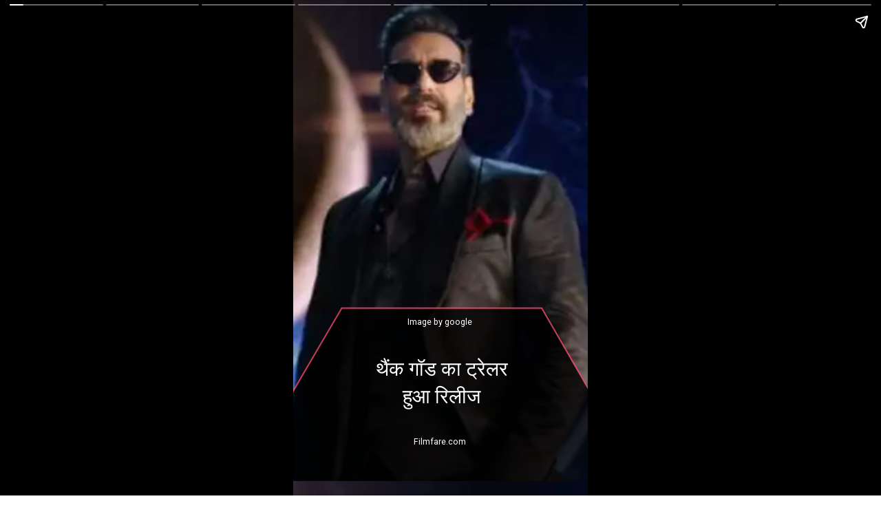

--- FILE ---
content_type: text/html; charset=utf-8
request_url: https://www.sochkasafar.in/web-stories/thank-god-movie-trailer
body_size: 9493
content:
<!DOCTYPE html>
<html amp="" lang="en-US" transformed="self;v=1" i-amphtml-layout=""><head><meta charset="utf-8"><meta name="viewport" content="width=device-width,minimum-scale=1"><link rel="modulepreload" href="https://cdn.ampproject.org/v0.mjs" as="script" crossorigin="anonymous"><link rel="preconnect" href="https://cdn.ampproject.org"><link rel="preload" as="script" href="https://cdn.ampproject.org/v0/amp-story-1.0.js"><style amp-runtime="" i-amphtml-version="012512221826001">html{overflow-x:hidden!important}html.i-amphtml-fie{height:100%!important;width:100%!important}html:not([amp4ads]),html:not([amp4ads]) body{height:auto!important}html:not([amp4ads]) body{margin:0!important}body{-webkit-text-size-adjust:100%;-moz-text-size-adjust:100%;-ms-text-size-adjust:100%;text-size-adjust:100%}html.i-amphtml-singledoc.i-amphtml-embedded{-ms-touch-action:pan-y pinch-zoom;touch-action:pan-y pinch-zoom}html.i-amphtml-fie>body,html.i-amphtml-singledoc>body{overflow:visible!important}html.i-amphtml-fie:not(.i-amphtml-inabox)>body,html.i-amphtml-singledoc:not(.i-amphtml-inabox)>body{position:relative!important}html.i-amphtml-ios-embed-legacy>body{overflow-x:hidden!important;overflow-y:auto!important;position:absolute!important}html.i-amphtml-ios-embed{overflow-y:auto!important;position:static}#i-amphtml-wrapper{overflow-x:hidden!important;overflow-y:auto!important;position:absolute!important;top:0!important;left:0!important;right:0!important;bottom:0!important;margin:0!important;display:block!important}html.i-amphtml-ios-embed.i-amphtml-ios-overscroll,html.i-amphtml-ios-embed.i-amphtml-ios-overscroll>#i-amphtml-wrapper{-webkit-overflow-scrolling:touch!important}#i-amphtml-wrapper>body{position:relative!important;border-top:1px solid transparent!important}#i-amphtml-wrapper+body{visibility:visible}#i-amphtml-wrapper+body .i-amphtml-lightbox-element,#i-amphtml-wrapper+body[i-amphtml-lightbox]{visibility:hidden}#i-amphtml-wrapper+body[i-amphtml-lightbox] .i-amphtml-lightbox-element{visibility:visible}#i-amphtml-wrapper.i-amphtml-scroll-disabled,.i-amphtml-scroll-disabled{overflow-x:hidden!important;overflow-y:hidden!important}amp-instagram{padding:54px 0px 0px!important;background-color:#fff}amp-iframe iframe{box-sizing:border-box!important}[amp-access][amp-access-hide]{display:none}[subscriptions-dialog],body:not(.i-amphtml-subs-ready) [subscriptions-action],body:not(.i-amphtml-subs-ready) [subscriptions-section]{display:none!important}amp-experiment,amp-live-list>[update]{display:none}amp-list[resizable-children]>.i-amphtml-loading-container.amp-hidden{display:none!important}amp-list [fetch-error],amp-list[load-more] [load-more-button],amp-list[load-more] [load-more-end],amp-list[load-more] [load-more-failed],amp-list[load-more] [load-more-loading]{display:none}amp-list[diffable] div[role=list]{display:block}amp-story-page,amp-story[standalone]{min-height:1px!important;display:block!important;height:100%!important;margin:0!important;padding:0!important;overflow:hidden!important;width:100%!important}amp-story[standalone]{background-color:#000!important;position:relative!important}amp-story-page{background-color:#757575}amp-story .amp-active>div,amp-story .i-amphtml-loader-background{display:none!important}amp-story-page:not(:first-of-type):not([distance]):not([active]){transform:translateY(1000vh)!important}amp-autocomplete{position:relative!important;display:inline-block!important}amp-autocomplete>input,amp-autocomplete>textarea{padding:0.5rem;border:1px solid rgba(0,0,0,.33)}.i-amphtml-autocomplete-results,amp-autocomplete>input,amp-autocomplete>textarea{font-size:1rem;line-height:1.5rem}[amp-fx^=fly-in]{visibility:hidden}amp-script[nodom],amp-script[sandboxed]{position:fixed!important;top:0!important;width:1px!important;height:1px!important;overflow:hidden!important;visibility:hidden}
/*# sourceURL=/css/ampdoc.css*/[hidden]{display:none!important}.i-amphtml-element{display:inline-block}.i-amphtml-blurry-placeholder{transition:opacity 0.3s cubic-bezier(0.0,0.0,0.2,1)!important;pointer-events:none}[layout=nodisplay]:not(.i-amphtml-element){display:none!important}.i-amphtml-layout-fixed,[layout=fixed][width][height]:not(.i-amphtml-layout-fixed){display:inline-block;position:relative}.i-amphtml-layout-responsive,[layout=responsive][width][height]:not(.i-amphtml-layout-responsive),[width][height][heights]:not([layout]):not(.i-amphtml-layout-responsive),[width][height][sizes]:not(img):not([layout]):not(.i-amphtml-layout-responsive){display:block;position:relative}.i-amphtml-layout-intrinsic,[layout=intrinsic][width][height]:not(.i-amphtml-layout-intrinsic){display:inline-block;position:relative;max-width:100%}.i-amphtml-layout-intrinsic .i-amphtml-sizer{max-width:100%}.i-amphtml-intrinsic-sizer{max-width:100%;display:block!important}.i-amphtml-layout-container,.i-amphtml-layout-fixed-height,[layout=container],[layout=fixed-height][height]:not(.i-amphtml-layout-fixed-height){display:block;position:relative}.i-amphtml-layout-fill,.i-amphtml-layout-fill.i-amphtml-notbuilt,[layout=fill]:not(.i-amphtml-layout-fill),body noscript>*{display:block;overflow:hidden!important;position:absolute;top:0;left:0;bottom:0;right:0}body noscript>*{position:absolute!important;width:100%;height:100%;z-index:2}body noscript{display:inline!important}.i-amphtml-layout-flex-item,[layout=flex-item]:not(.i-amphtml-layout-flex-item){display:block;position:relative;-ms-flex:1 1 auto;flex:1 1 auto}.i-amphtml-layout-fluid{position:relative}.i-amphtml-layout-size-defined{overflow:hidden!important}.i-amphtml-layout-awaiting-size{position:absolute!important;top:auto!important;bottom:auto!important}i-amphtml-sizer{display:block!important}@supports (aspect-ratio:1/1){i-amphtml-sizer.i-amphtml-disable-ar{display:none!important}}.i-amphtml-blurry-placeholder,.i-amphtml-fill-content{display:block;height:0;max-height:100%;max-width:100%;min-height:100%;min-width:100%;width:0;margin:auto}.i-amphtml-layout-size-defined .i-amphtml-fill-content{position:absolute;top:0;left:0;bottom:0;right:0}.i-amphtml-replaced-content,.i-amphtml-screen-reader{padding:0!important;border:none!important}.i-amphtml-screen-reader{position:fixed!important;top:0px!important;left:0px!important;width:4px!important;height:4px!important;opacity:0!important;overflow:hidden!important;margin:0!important;display:block!important;visibility:visible!important}.i-amphtml-screen-reader~.i-amphtml-screen-reader{left:8px!important}.i-amphtml-screen-reader~.i-amphtml-screen-reader~.i-amphtml-screen-reader{left:12px!important}.i-amphtml-screen-reader~.i-amphtml-screen-reader~.i-amphtml-screen-reader~.i-amphtml-screen-reader{left:16px!important}.i-amphtml-unresolved{position:relative;overflow:hidden!important}.i-amphtml-select-disabled{-webkit-user-select:none!important;-ms-user-select:none!important;user-select:none!important}.i-amphtml-notbuilt,[layout]:not(.i-amphtml-element),[width][height][heights]:not([layout]):not(.i-amphtml-element),[width][height][sizes]:not(img):not([layout]):not(.i-amphtml-element){position:relative;overflow:hidden!important;color:transparent!important}.i-amphtml-notbuilt:not(.i-amphtml-layout-container)>*,[layout]:not([layout=container]):not(.i-amphtml-element)>*,[width][height][heights]:not([layout]):not(.i-amphtml-element)>*,[width][height][sizes]:not([layout]):not(.i-amphtml-element)>*{display:none}amp-img:not(.i-amphtml-element)[i-amphtml-ssr]>img.i-amphtml-fill-content{display:block}.i-amphtml-notbuilt:not(.i-amphtml-layout-container),[layout]:not([layout=container]):not(.i-amphtml-element),[width][height][heights]:not([layout]):not(.i-amphtml-element),[width][height][sizes]:not(img):not([layout]):not(.i-amphtml-element){color:transparent!important;line-height:0!important}.i-amphtml-ghost{visibility:hidden!important}.i-amphtml-element>[placeholder],[layout]:not(.i-amphtml-element)>[placeholder],[width][height][heights]:not([layout]):not(.i-amphtml-element)>[placeholder],[width][height][sizes]:not([layout]):not(.i-amphtml-element)>[placeholder]{display:block;line-height:normal}.i-amphtml-element>[placeholder].amp-hidden,.i-amphtml-element>[placeholder].hidden{visibility:hidden}.i-amphtml-element:not(.amp-notsupported)>[fallback],.i-amphtml-layout-container>[placeholder].amp-hidden,.i-amphtml-layout-container>[placeholder].hidden{display:none}.i-amphtml-layout-size-defined>[fallback],.i-amphtml-layout-size-defined>[placeholder]{position:absolute!important;top:0!important;left:0!important;right:0!important;bottom:0!important;z-index:1}amp-img[i-amphtml-ssr]:not(.i-amphtml-element)>[placeholder]{z-index:auto}.i-amphtml-notbuilt>[placeholder]{display:block!important}.i-amphtml-hidden-by-media-query{display:none!important}.i-amphtml-element-error{background:red!important;color:#fff!important;position:relative!important}.i-amphtml-element-error:before{content:attr(error-message)}i-amp-scroll-container,i-amphtml-scroll-container{position:absolute;top:0;left:0;right:0;bottom:0;display:block}i-amp-scroll-container.amp-active,i-amphtml-scroll-container.amp-active{overflow:auto;-webkit-overflow-scrolling:touch}.i-amphtml-loading-container{display:block!important;pointer-events:none;z-index:1}.i-amphtml-notbuilt>.i-amphtml-loading-container{display:block!important}.i-amphtml-loading-container.amp-hidden{visibility:hidden}.i-amphtml-element>[overflow]{cursor:pointer;position:relative;z-index:2;visibility:hidden;display:initial;line-height:normal}.i-amphtml-layout-size-defined>[overflow]{position:absolute}.i-amphtml-element>[overflow].amp-visible{visibility:visible}template{display:none!important}.amp-border-box,.amp-border-box *,.amp-border-box :after,.amp-border-box :before{box-sizing:border-box}amp-pixel{display:none!important}amp-analytics,amp-auto-ads,amp-story-auto-ads{position:fixed!important;top:0!important;width:1px!important;height:1px!important;overflow:hidden!important;visibility:hidden}amp-story{visibility:hidden!important}html.i-amphtml-fie>amp-analytics{position:initial!important}[visible-when-invalid]:not(.visible),form [submit-error],form [submit-success],form [submitting]{display:none}amp-accordion{display:block!important}@media (min-width:1px){:where(amp-accordion>section)>:first-child{margin:0;background-color:#efefef;padding-right:20px;border:1px solid #dfdfdf}:where(amp-accordion>section)>:last-child{margin:0}}amp-accordion>section{float:none!important}amp-accordion>section>*{float:none!important;display:block!important;overflow:hidden!important;position:relative!important}amp-accordion,amp-accordion>section{margin:0}amp-accordion:not(.i-amphtml-built)>section>:last-child{display:none!important}amp-accordion:not(.i-amphtml-built)>section[expanded]>:last-child{display:block!important}
/*# sourceURL=/css/ampshared.css*/</style><meta name="amp-story-generator-name" content="Web Stories for WordPress"><meta name="amp-story-generator-version" content="1.42.0"><meta name="description" content="थैंक गॉड मूवी का ट्रेलर हुआ रिलीज , थैंक गॉड मूवी, Thank God Movie Trailer, थैंक गॉड मूवी कब आने वाली है, थैंक गॉड मूवी कैसी है"><meta name="robots" content="index, follow, max-snippet:-1, max-video-preview:-1, max-image-preview:large"><meta property="og:locale" content="en_US"><meta property="og:type" content="article"><meta property="og:title" content="थैंक गॉड मूवी का ट्रेलर हुआ रिलीज - soch ka safar"><meta property="og:description" content="थैंक गॉड मूवी का ट्रेलर हुआ रिलीज , थैंक गॉड मूवी, Thank God Movie Trailer, थैंक गॉड मूवी कब आने वाली है, थैंक गॉड मूवी कैसी है"><meta property="og:url" content="https://www.sochkasafar.in/web-stories/thank-god-movie-trailer"><meta property="og:site_name" content="soch ka safar"><meta property="og:updated_time" content="2022-10-18T08:51:44+05:30"><meta property="og:image" content="https://www.sochkasafar.in/wp-content/uploads/2022/10/cropped-thank-God.jpg"><meta property="og:image:secure_url" content="https://www.sochkasafar.in/wp-content/uploads/2022/10/cropped-thank-God.jpg"><meta property="og:image:width" content="640"><meta property="og:image:height" content="853"><meta property="og:image:alt" content="थैंक गॉड का ट्रेलर हुआ रिलीज"><meta property="og:image:type" content="image/jpeg"><meta property="article:published_time" content="2022-10-18T08:51:42+05:30"><meta property="article:modified_time" content="2022-10-18T08:51:44+05:30"><meta name="twitter:card" content="summary_large_image"><meta name="twitter:title" content="थैंक गॉड मूवी का ट्रेलर हुआ रिलीज - soch ka safar"><meta name="twitter:description" content="थैंक गॉड मूवी का ट्रेलर हुआ रिलीज , थैंक गॉड मूवी, Thank God Movie Trailer, थैंक गॉड मूवी कब आने वाली है, थैंक गॉड मूवी कैसी है"><meta name="twitter:image" content="https://www.sochkasafar.in/wp-content/uploads/2022/10/cropped-thank-God.jpg"><meta name="generator" content="WordPress 6.9"><meta name="msapplication-TileImage" content="https://www.sochkasafar.in/wp-content/uploads/2022/10/cropped-IMG_20221009_112946-removebg-preview-270x270.png"><link rel="preconnect" href="https://fonts.gstatic.com" crossorigin=""><link rel="dns-prefetch" href="https://fonts.gstatic.com"><link href="https://filmfare.wwmindia.com/content/2022/sep/thankgod41662705417.jpg" rel="preload" as="image"><link rel="dns-prefetch" href="//www.googletagmanager.com"><link rel="preconnect" href="https://fonts.gstatic.com/" crossorigin=""><script async="" src="https://cdn.ampproject.org/v0.mjs" type="module" crossorigin="anonymous"></script><script async nomodule src="https://cdn.ampproject.org/v0.js" crossorigin="anonymous"></script><script async="" src="https://cdn.ampproject.org/v0/amp-story-1.0.mjs" custom-element="amp-story" type="module" crossorigin="anonymous"></script><script async nomodule src="https://cdn.ampproject.org/v0/amp-story-1.0.js" crossorigin="anonymous" custom-element="amp-story"></script><script src="https://cdn.ampproject.org/v0/amp-story-auto-ads-0.1.mjs" async="" custom-element="amp-story-auto-ads" type="module" crossorigin="anonymous"></script><script async nomodule src="https://cdn.ampproject.org/v0/amp-story-auto-ads-0.1.js" crossorigin="anonymous" custom-element="amp-story-auto-ads"></script><script src="https://cdn.ampproject.org/v0/amp-story-auto-analytics-0.1.mjs" async="" custom-element="amp-story-auto-analytics" type="module" crossorigin="anonymous"></script><script async nomodule src="https://cdn.ampproject.org/v0/amp-story-auto-analytics-0.1.js" crossorigin="anonymous" custom-element="amp-story-auto-analytics"></script><link rel="icon" href="https://www.sochkasafar.in/wp-content/uploads/2022/10/cropped-IMG_20221009_112946-removebg-preview-32x32.png" sizes="32x32"><link rel="icon" href="https://www.sochkasafar.in/wp-content/uploads/2022/10/cropped-IMG_20221009_112946-removebg-preview-192x192.png" sizes="192x192"><link href="https://fonts.googleapis.com/css2?display=swap&amp;family=Roboto" rel="stylesheet"><style amp-custom="">h2,h3{font-weight:normal}amp-story-page{background-color:#131516}amp-story-grid-layer{overflow:visible}@media (max-aspect-ratio: 9 / 16){@media (min-aspect-ratio: 320 / 678){amp-story-grid-layer.grid-layer{margin-top:calc(( 100% / .5625 - 100% / .66666666666667 ) / 2)}}}@media not all and (min-resolution:.001dpcm){@media{p.text-wrapper > span{font-size:calc(100% - .5px)}}}.page-fullbleed-area{position:absolute;overflow:hidden;width:100%;left:0;height:calc(1.1851851851852 * 100%);top:calc(( 1 - 1.1851851851852 ) * 100% / 2)}.page-safe-area{overflow:visible;position:absolute;top:0;bottom:0;left:0;right:0;width:100%;height:calc(.84375 * 100%);margin:auto 0}.mask{position:absolute;overflow:hidden}.fill{position:absolute;top:0;left:0;right:0;bottom:0;margin:0}._c11eec4{background-color:#27252f}._6120891{position:absolute;pointer-events:none;left:0;top:-9.25926%;width:100%;height:118.51852%;opacity:1}._89d52dd{pointer-events:initial;width:100%;height:100%;display:block;position:absolute;top:0;left:0;z-index:0}._cd87398{position:absolute;width:237.03704%;height:100%;left:-6.33903%;top:0%}._297914a{position:absolute;pointer-events:none;left:-18.4466%;top:63.75405%;width:137.13592%;height:78.64078%;opacity:.8}._f51f552{pointer-events:none;width:101.06194690265%;height:101.23456790123%;display:block;position:absolute;top:-.61728395061729%;left:-.53097345132743%;z-index:1;opacity:1;transform:scale3d(1,-1,1)}._e10e93b{position:absolute;top:0;left:0;right:0;bottom:0;height:100%;width:100%}._e776836{pointer-events:initial;width:100%;height:100%;display:block;position:absolute;top:0;left:0;z-index:0;transform:scale3d(1,-1,1);opacity:1;clip-path:url("#el-ef73aea9-98c3-4af4-b5b5-3c011972edd5");-webkit-clip-path:url("#el-ef73aea9-98c3-4af4-b5b5-3c011972edd5")}._099dc43{background-color:#000;will-change:transform}._bec6ea8{position:absolute;pointer-events:none;left:25.48544%;top:65.69579%;width:48.54369%;height:2.26537%;opacity:1}._fa5e4ca{pointer-events:initial;width:100%;height:100%;display:block;position:absolute;top:0;left:0;z-index:0;border-radius:1% 1% 1% 1%/14.285714285714% 14.285714285714% 14.285714285714% 14.285714285714%}._3d81220{white-space:pre-line;overflow-wrap:break-word;word-break:break-word;margin:-.084375% 0;font-family:"Roboto","Helvetica Neue","Helvetica",sans-serif;font-size:.194175em;line-height:1.2;text-align:center;padding:0;color:#000}._4bbb41a{color:#fff}._5e0bdda{position:absolute;pointer-events:none;left:25.48544%;top:92.88026%;width:48.54369%;height:2.26537%;opacity:1}._3012e56{position:absolute;pointer-events:none;left:23.78641%;top:74.75728%;width:53.15534%;height:11.8123%;opacity:1}._81f9c62{pointer-events:initial;width:100%;height:100%;display:block;position:absolute;top:0;left:0;z-index:0;border-radius:.91324200913242% .91324200913242% .91324200913242% .91324200913242%/2.7397260273973% 2.7397260273973% 2.7397260273973% 2.7397260273973%}._fe3e289{white-space:pre-line;overflow-wrap:break-word;word-break:break-word;margin:-1.4583333333333% 0;font-family:"Roboto","Helvetica Neue","Helvetica",sans-serif;font-size:.453074em;line-height:1.4;text-align:center;padding:0;color:#000}._6aed031{pointer-events:initial;width:100%;height:100%;display:block;position:absolute;top:0;left:0;z-index:0;transform:scale3d(1,-1,1);opacity:1;clip-path:url("#el-d987cdc2-a798-4b03-82ef-5ef328f4493f");-webkit-clip-path:url("#el-d987cdc2-a798-4b03-82ef-5ef328f4493f")}._21c71d0{position:absolute;pointer-events:none;left:13.83495%;top:71.35922%;width:71.84466%;height:16.66667%;opacity:1}._e15d254{pointer-events:initial;width:100%;height:100%;display:block;position:absolute;top:0;left:0;z-index:0;border-radius:.67567567567568% .67567567567568% .67567567567568% .67567567567568%/1.9417475728155% 1.9417475728155% 1.9417475728155% 1.9417475728155%}._d80436d{white-space:pre-line;overflow-wrap:break-word;word-break:break-word;margin:-1.0019003378378% 0;font-family:"Roboto","Helvetica Neue","Helvetica",sans-serif;font-size:.420712em;line-height:1.4;text-align:center;padding:0;color:#000}._e0c602e{pointer-events:initial;width:100%;height:100%;display:block;position:absolute;top:0;left:0;z-index:0;transform:scale3d(1,-1,1);opacity:1;clip-path:url("#el-77db1d01-ba22-4af8-a86c-742b36f40622");-webkit-clip-path:url("#el-77db1d01-ba22-4af8-a86c-742b36f40622")}._9c38d5e{position:absolute;pointer-events:none;left:6.06796%;top:72.16828%;width:87.86408%;height:16.50485%;opacity:1}._1729519{pointer-events:initial;width:100%;height:100%;display:block;position:absolute;top:0;left:0;z-index:0;border-radius:.5524861878453% .5524861878453% .5524861878453% .5524861878453%/1.9607843137255% 1.9607843137255% 1.9607843137255% 1.9607843137255%}._2aeda9b{white-space:pre-line;overflow-wrap:break-word;word-break:break-word;margin:-.81923342541436% 0;font-family:"Roboto","Helvetica Neue","Helvetica",sans-serif;font-size:.420712em;line-height:1.4;text-align:center;padding:0;color:#000}._d2ee750{position:absolute;width:237.03704%;height:100%;left:-122.36468%;top:0%}._406f0ad{pointer-events:initial;width:100%;height:100%;display:block;position:absolute;top:0;left:0;z-index:0;transform:scale3d(1,-1,1);opacity:1;clip-path:url("#el-5347d8bb-64ae-4f4a-8524-02d9f235cf4c");-webkit-clip-path:url("#el-5347d8bb-64ae-4f4a-8524-02d9f235cf4c")}._0cc7eb7{position:absolute;pointer-events:none;left:21.35922%;top:74.75728%;width:57.76699%;height:10.84142%;opacity:1}._65050f0{pointer-events:initial;width:100%;height:100%;display:block;position:absolute;top:0;left:0;z-index:0;border-radius:.84033613445378% .84033613445378% .84033613445378% .84033613445378%/2.9850746268657% 2.9850746268657% 2.9850746268657% 2.9850746268657%}._4b9a3d7{white-space:pre-line;overflow-wrap:break-word;word-break:break-word;margin:-1.2460609243697% 0;font-family:"Roboto","Helvetica Neue","Helvetica",sans-serif;font-size:.420712em;line-height:1.4;text-align:center;padding:0;color:#000}._306470c{position:absolute;width:237.03704%;height:100%;left:-131.98006%;top:0%}._7c4a304{pointer-events:initial;width:100%;height:100%;display:block;position:absolute;top:0;left:0;z-index:0;transform:scale3d(1,-1,1);opacity:1;clip-path:url("#el-96a711b5-3684-48b5-92cc-50bebcfc1b49");-webkit-clip-path:url("#el-96a711b5-3684-48b5-92cc-50bebcfc1b49")}._caca92e{position:absolute;pointer-events:none;left:15.7767%;top:72.16828%;width:67.23301%;height:16.66667%;opacity:1}._2d4e5a5{pointer-events:initial;width:100%;height:100%;display:block;position:absolute;top:0;left:0;z-index:0;border-radius:.72202166064982% .72202166064982% .72202166064982% .72202166064982%/1.9417475728155% 1.9417475728155% 1.9417475728155% 1.9417475728155%}._0a90851{white-space:pre-line;overflow-wrap:break-word;word-break:break-word;margin:-1.0706227436823% 0;font-family:"Roboto","Helvetica Neue","Helvetica",sans-serif;font-size:.420712em;line-height:1.4;text-align:center;padding:0;color:#000}._fbc0a68{position:absolute;pointer-events:none;left:-18.4466%;top:63.1068%;width:137.13592%;height:78.64078%;opacity:.8}._c4ada96{pointer-events:initial;width:100%;height:100%;display:block;position:absolute;top:0;left:0;z-index:0;transform:scale3d(1,-1,1);opacity:1;clip-path:url("#el-5cadf4bd-0d3e-4127-b228-72246c60affe");-webkit-clip-path:url("#el-5cadf4bd-0d3e-4127-b228-72246c60affe")}._c420d87{position:absolute;pointer-events:none;left:16.50485%;top:72.16828%;width:66.01942%;height:16.66667%;opacity:1}._bb13179{pointer-events:initial;width:100%;height:100%;display:block;position:absolute;top:0;left:0;z-index:0;border-radius:.73529411764706% .73529411764706% .73529411764706% .73529411764706%/1.9417475728155% 1.9417475728155% 1.9417475728155% 1.9417475728155%}._3d04533{white-space:pre-line;overflow-wrap:break-word;word-break:break-word;margin:-1.0903033088235% 0;font-family:"Roboto","Helvetica Neue","Helvetica",sans-serif;font-size:.420712em;line-height:1.4;text-align:center;padding:0;color:#000}._e2b06d5{position:absolute;width:237.03704%;height:100%;left:-117.23647%;top:0%}._462e513{pointer-events:initial;width:100%;height:100%;display:block;position:absolute;top:0;left:0;z-index:0;transform:scale3d(1,-1,1);opacity:1;clip-path:url("#el-a742a0aa-c056-4faa-b4a9-d941c339310d");-webkit-clip-path:url("#el-a742a0aa-c056-4faa-b4a9-d941c339310d")}._e6713c1{position:absolute;pointer-events:none;left:23.30097%;top:74.75728%;width:53.15534%;height:11.00324%;opacity:1}._70a5245{pointer-events:initial;width:100%;height:100%;display:block;position:absolute;top:0;left:0;z-index:0;border-radius:.91324200913242% .91324200913242% .91324200913242% .91324200913242%/2.9411764705882% 2.9411764705882% 2.9411764705882% 2.9411764705882%}._3283e06{white-space:pre-line;overflow-wrap:break-word;word-break:break-word;margin:-1.3541666666667% 0;font-family:"Roboto","Helvetica Neue","Helvetica",sans-serif;font-size:.420712em;line-height:1.4;text-align:center;padding:0;color:#000}._ad2b304{pointer-events:initial;width:100%;height:100%;display:block;position:absolute;top:0;left:0;z-index:0;transform:scale3d(1,-1,1);opacity:1;clip-path:url("#el-df9686a8-1c5e-43f4-a712-fb12230452c5");-webkit-clip-path:url("#el-df9686a8-1c5e-43f4-a712-fb12230452c5")}._217c169{position:absolute;pointer-events:none;left:19.41748%;top:72.16828%;width:60.19417%;height:16.66667%;opacity:1}._fca3d00{pointer-events:initial;width:100%;height:100%;display:block;position:absolute;top:0;left:0;z-index:0;border-radius:.80645161290323% .80645161290323% .80645161290323% .80645161290323%/1.9417475728155% 1.9417475728155% 1.9417475728155% 1.9417475728155%}._2a0ae57{white-space:pre-line;overflow-wrap:break-word;word-break:break-word;margin:-1.1958165322581% 0;font-family:"Roboto","Helvetica Neue","Helvetica",sans-serif;font-size:.420712em;line-height:1.4;text-align:center;padding:0;color:#000}._4bc39de{pointer-events:initial;width:100%;height:100%;display:block;position:absolute;top:0;left:0;z-index:0;transform:scale3d(1,-1,1);opacity:1;clip-path:url("#el-646d2e9c-b039-4488-a654-a34df1328399");-webkit-clip-path:url("#el-646d2e9c-b039-4488-a654-a34df1328399")}._82eaaba{position:absolute;pointer-events:none;left:16.74757%;top:74.91909%;width:66.74757%;height:11.00324%;opacity:1}._112bdc0{pointer-events:initial;width:100%;height:100%;display:block;position:absolute;top:0;left:0;z-index:0;border-radius:.72727272727273% .72727272727273% .72727272727273% .72727272727273%/2.9411764705882% 2.9411764705882% 2.9411764705882% 2.9411764705882%}._1a13c91{white-space:pre-line;overflow-wrap:break-word;word-break:break-word;margin:-1.0784090909091% 0;font-family:"Roboto","Helvetica Neue","Helvetica",sans-serif;font-size:.420712em;line-height:1.4;text-align:center;padding:0;color:#000}

/*# sourceURL=amp-custom.css */</style><link rel="alternate" type="application/rss+xml" title="soch ka safar » Feed" href="https://www.sochkasafar.in/feed"><link rel="alternate" type="application/rss+xml" title="soch ka safar » Comments Feed" href="https://www.sochkasafar.in/comments/feed"><link rel="alternate" type="application/rss+xml" title="soch ka safar » Stories Feed" href="https://www.sochkasafar.in/web-stories/feed/"><title>थैंक गॉड मूवी का ट्रेलर हुआ रिलीज - soch ka safar</title><link rel="canonical" href="https://www.sochkasafar.in/web-stories/thank-god-movie-trailer"><script type="application/ld+json" class="rank-math-schema">{"@context":"https://schema.org","@graph":[{"@type":["Person","Organization"],"@id":"https://www.sochkasafar.in/#person","name":"soch ka safar","logo":{"@type":"ImageObject","@id":"https://www.sochkasafar.in/#logo","url":"https://www.sochkasafar.in/wp-content/uploads/2022/10/IMG_20221009_112946-removebg-preview-1-96x96.png","width":"96","height":"96"},"image":{"@type":"ImageObject","@id":"https://www.sochkasafar.in/#logo","url":"https://www.sochkasafar.in/wp-content/uploads/2022/10/cropped-soch-ka-safar-logo-150x107.png","contentUrl":"https://www.sochkasafar.in/wp-content/uploads/2022/10/cropped-soch-ka-safar-logo-150x107.png","caption":"soch ka safar","inLanguage":"en-US"}},{"@type":"WebSite","@id":"https://www.sochkasafar.in/#website","url":"https://www.sochkasafar.in","name":"soch ka safar","publisher":{"@id":"https://www.sochkasafar.in/#person"},"inLanguage":"en-US"},{"@type":"ImageObject","@id":"https://www.sochkasafar.in/wp-content/uploads/2022/10/cropped-thank-God.jpg","url":"https://www.sochkasafar.in/wp-content/uploads/2022/10/cropped-thank-God.jpg","width":"640","height":"853","caption":"\u0925\u0948\u0902\u0915 \u0917\u0949\u0921 \u0915\u093e \u091f\u094d\u0930\u0947\u0932\u0930 \u0939\u0941\u0906 \u0930\u093f\u0932\u0940\u091c","inLanguage":"en-US"},{"@type":"WebPage","@id":"https://www.sochkasafar.in/web-stories/thank-god-movie-trailer#webpage","url":"https://www.sochkasafar.in/web-stories/thank-god-movie-trailer","name":"\u0925\u0948\u0902\u0915 \u0917\u0949\u0921 \u092e\u0942\u0935\u0940 \u0915\u093e \u091f\u094d\u0930\u0947\u0932\u0930 \u0939\u0941\u0906 \u0930\u093f\u0932\u0940\u091c - soch ka safar","datePublished":"2022-10-18T08:51:42+05:30","dateModified":"2022-10-18T08:51:44+05:30","isPartOf":{"@id":"https://www.sochkasafar.in/#website"},"primaryImageOfPage":{"@id":"https://www.sochkasafar.in/wp-content/uploads/2022/10/cropped-thank-God.jpg"},"inLanguage":"en-US"},{"@type":"Person","@id":"https://www.sochkasafar.in/author/animalsbirds4243","name":"Vyom Singh","url":"https://www.sochkasafar.in/author/animalsbirds4243","image":{"@type":"ImageObject","@id":"https://secure.gravatar.com/avatar/91f1acf442bfe9726645236fc02559192808a027e3dc0225ee5f36867b467cab?s=96&amp;d=mm&amp;r=g","url":"https://secure.gravatar.com/avatar/91f1acf442bfe9726645236fc02559192808a027e3dc0225ee5f36867b467cab?s=96&amp;d=mm&amp;r=g","caption":"Vyom Singh","inLanguage":"en-US"}},{"@type":"Article","headline":"\u0925\u0948\u0902\u0915 \u0917\u0949\u0921 \u092e\u0942\u0935\u0940 \u0915\u093e \u091f\u094d\u0930\u0947\u0932\u0930 \u0939\u0941\u0906 \u0930\u093f\u0932\u0940\u091c - soch ka safar","datePublished":"2022-10-18T08:51:42+05:30","dateModified":"2022-10-18T08:51:44+05:30","author":{"@id":"https://www.sochkasafar.in/author/animalsbirds4243","name":"Vyom Singh"},"publisher":{"@id":"https://www.sochkasafar.in/#person"},"description":"\u0925\u0948\u0902\u0915 \u0917\u0949\u0921 \u092e\u0942\u0935\u0940 \u0915\u093e \u091f\u094d\u0930\u0947\u0932\u0930 \u0939\u0941\u0906 \u0930\u093f\u0932\u0940\u091c , \u0925\u0948\u0902\u0915 \u0917\u0949\u0921 \u092e\u0942\u0935\u0940, Thank God Movie Trailer, \u0925\u0948\u0902\u0915 \u0917\u0949\u0921 \u092e\u0942\u0935\u0940 \u0915\u092c \u0906\u0928\u0947 \u0935\u093e\u0932\u0940 \u0939\u0948, \u0925\u0948\u0902\u0915 \u0917\u0949\u0921 \u092e\u0942\u0935\u0940 \u0915\u0948\u0938\u0940 \u0939\u0948","name":"\u0925\u0948\u0902\u0915 \u0917\u0949\u0921 \u092e\u0942\u0935\u0940 \u0915\u093e \u091f\u094d\u0930\u0947\u0932\u0930 \u0939\u0941\u0906 \u0930\u093f\u0932\u0940\u091c - soch ka safar","@id":"https://www.sochkasafar.in/web-stories/thank-god-movie-trailer#richSnippet","isPartOf":{"@id":"https://www.sochkasafar.in/web-stories/thank-god-movie-trailer#webpage"},"image":{"@id":"https://www.sochkasafar.in/wp-content/uploads/2022/10/cropped-thank-God.jpg"},"inLanguage":"en-US","mainEntityOfPage":{"@id":"https://www.sochkasafar.in/web-stories/thank-god-movie-trailer#webpage"}}]}</script><link rel="https://api.w.org/" href="https://www.sochkasafar.in/wp-json/"><link rel="alternate" title="JSON" type="application/json" href="https://www.sochkasafar.in/wp-json/web-stories/v1/web-story/2008"><link rel="EditURI" type="application/rsd+xml" title="RSD" href="https://www.sochkasafar.in/xmlrpc.php?rsd"><link rel="prev" title="किन लोगो को नहीं खानी चाहिए खजूर" href="https://www.sochkasafar.in/web-stories/dates-side-effects-in-hindi"><link rel="next" title="स्वर्ण मंदिर – Golden Temple In Hindi" href="https://www.sochkasafar.in/web-stories/golden-temple-in-hindi"><link rel="shortlink" href="https://www.sochkasafar.in/?p=2008"><link rel="alternate" title="oEmbed (JSON)" type="application/json+oembed" href="https://www.sochkasafar.in/wp-json/oembed/1.0/embed?url=https%3A%2F%2Fwww.sochkasafar.in%2Fweb-stories%2Fthank-god-movie-trailer"><link rel="alternate" title="oEmbed (XML)" type="text/xml+oembed" href="https://www.sochkasafar.in/wp-json/oembed/1.0/embed?url=https%3A%2F%2Fwww.sochkasafar.in%2Fweb-stories%2Fthank-god-movie-trailer&amp;format=xml"><link rel="apple-touch-icon" href="https://www.sochkasafar.in/wp-content/uploads/2022/10/cropped-IMG_20221009_112946-removebg-preview-180x180.png"><script amp-onerror="">document.querySelector("script[src*='/v0.js']").onerror=function(){document.querySelector('style[amp-boilerplate]').textContent=''}</script><style amp-boilerplate="">body{-webkit-animation:-amp-start 8s steps(1,end) 0s 1 normal both;-moz-animation:-amp-start 8s steps(1,end) 0s 1 normal both;-ms-animation:-amp-start 8s steps(1,end) 0s 1 normal both;animation:-amp-start 8s steps(1,end) 0s 1 normal both}@-webkit-keyframes -amp-start{from{visibility:hidden}to{visibility:visible}}@-moz-keyframes -amp-start{from{visibility:hidden}to{visibility:visible}}@-ms-keyframes -amp-start{from{visibility:hidden}to{visibility:visible}}@-o-keyframes -amp-start{from{visibility:hidden}to{visibility:visible}}@keyframes -amp-start{from{visibility:hidden}to{visibility:visible}}</style><noscript><style amp-boilerplate="">body{-webkit-animation:none;-moz-animation:none;-ms-animation:none;animation:none}</style></noscript><link rel="stylesheet" amp-extension="amp-story" href="https://cdn.ampproject.org/v0/amp-story-1.0.css"><script amp-story-dvh-polyfill="">"use strict";if(!self.CSS||!CSS.supports||!CSS.supports("height:1dvh")){function e(){document.documentElement.style.setProperty("--story-dvh",innerHeight/100+"px","important")}addEventListener("resize",e,{passive:!0}),e()}</script></head><body><amp-story standalone="" publisher="soch ka safar" publisher-logo-src="https://www.sochkasafar.in/wp-content/uploads/2022/10/IMG_20221009_112946-removebg-preview-1.png" title="थैंक गॉड मूवी का ट्रेलर हुआ रिलीज" poster-portrait-src="https://www.sochkasafar.in/wp-content/uploads/2022/10/cropped-thank-God-640x853.jpg" class="i-amphtml-layout-container" i-amphtml-layout="container"><amp-story-page id="3539a534-fa60-440f-9b06-070bfd7ddabe" auto-advance-after="7s" class="i-amphtml-layout-container" i-amphtml-layout="container"><amp-story-grid-layer template="vertical" aspect-ratio="412:618" class="grid-layer i-amphtml-layout-container" i-amphtml-layout="container" style="--aspect-ratio:412/618;"><div class="_c11eec4 page-fullbleed-area"><div class="page-safe-area"><div class="_6120891"><div class="_89d52dd mask" id="el-059483cc-b13c-49ee-ba31-76760a7db9ca"><div data-leaf-element="true" class="_cd87398"><amp-img layout="fill" src="https://filmfare.wwmindia.com/content/2022/sep/thankgod41662705417.jpg" alt="thankgod41662705417.jpg" class="i-amphtml-layout-fill i-amphtml-layout-size-defined" i-amphtml-layout="fill"></amp-img></div></div></div></div></div></amp-story-grid-layer><amp-story-grid-layer template="vertical" aspect-ratio="412:618" class="grid-layer i-amphtml-layout-container" i-amphtml-layout="container" style="--aspect-ratio:412/618;"><div class="page-fullbleed-area"><div class="page-safe-area"><div class="_297914a"><div class="_89d52dd"><div class="_f51f552"><svg viewbox="0 0 1.0106194690265486 0.8766913580246917" width="100%" height="100%" preserveaspectratio="none" class="_e10e93b"><g transform="translate(0.005309734513274322,0.006172839506172867)"><path d="m 0.74863333,0 h -0.494535 L 0,0.42896111 0.25409833,0.86611944 h 0.494535 L 1,0.42896111 Z" stroke="rgba(255,77,109,1)" stroke-width="2" vector-effect="non-scaling-stroke" fill="transparent" /></g></svg></div><div class="_e776836 mask"><svg width="0" height="0"><defs><clippath id="el-ef73aea9-98c3-4af4-b5b5-3c011972edd5" transform="scale(1 1.15473441108545)" clippathunits="objectBoundingBox"><path d="m 0.74863333,0 h -0.494535 L 0,0.42896111 0.25409833,0.86611944 h 0.494535 L 1,0.42896111 Z" /></clippath></defs></svg><div class="_099dc43 fill"></div></div></div></div><div class="_bec6ea8"><div id="el-5fbd6735-0d79-4c62-9470-fa8b20fca750" class="_fa5e4ca"><p class="_3d81220 fill text-wrapper"><span><span class="_4bbb41a">Image by google</span></span></p></div></div><div class="_5e0bdda"><div id="el-a5b54969-6bef-46f7-8c1f-14ebb9fb28e4" class="_fa5e4ca"><p class="_3d81220 fill text-wrapper"><span><span class="_4bbb41a">Filmfare.com</span></span></p></div></div><div class="_3012e56"><div id="el-8f6c8b9b-288d-494d-ba9c-7c17f4ec233b" class="_81f9c62"><h2 class="_fe3e289 fill text-wrapper"><span><span class="_4bbb41a">थैंक गॉड का ट्रेलर हुआ रिलीज</span></span></h2></div></div></div></div></amp-story-grid-layer></amp-story-page><amp-story-page id="a713e22a-bdd7-4f62-8b6e-02c074732247" auto-advance-after="7s" class="i-amphtml-layout-container" i-amphtml-layout="container"><amp-story-grid-layer template="vertical" aspect-ratio="412:618" class="grid-layer i-amphtml-layout-container" i-amphtml-layout="container" style="--aspect-ratio:412/618;"><div class="_c11eec4 page-fullbleed-area"><div class="page-safe-area"><div class="_6120891"><div class="_89d52dd mask" id="el-22b705fc-17c0-4538-8e6e-d21ba5dfbea8"><div data-leaf-element="true" class="_cd87398"><amp-img layout="fill" src="https://filmfare.wwmindia.com/content/2022/sep/thankgod41662705417.jpg" alt="thankgod41662705417.jpg" class="i-amphtml-layout-fill i-amphtml-layout-size-defined" i-amphtml-layout="fill"></amp-img></div></div></div></div></div></amp-story-grid-layer><amp-story-grid-layer template="vertical" aspect-ratio="412:618" class="grid-layer i-amphtml-layout-container" i-amphtml-layout="container" style="--aspect-ratio:412/618;"><div class="page-fullbleed-area"><div class="page-safe-area"><div class="_297914a"><div class="_89d52dd"><div class="_f51f552"><svg viewbox="0 0 1.0106194690265486 0.8766913580246917" width="100%" height="100%" preserveaspectratio="none" class="_e10e93b"><g transform="translate(0.005309734513274322,0.006172839506172867)"><path d="m 0.74863333,0 h -0.494535 L 0,0.42896111 0.25409833,0.86611944 h 0.494535 L 1,0.42896111 Z" stroke="rgba(255,77,109,1)" stroke-width="2" vector-effect="non-scaling-stroke" fill="transparent" /></g></svg></div><div class="_6aed031 mask"><svg width="0" height="0"><defs><clippath id="el-d987cdc2-a798-4b03-82ef-5ef328f4493f" transform="scale(1 1.15473441108545)" clippathunits="objectBoundingBox"><path d="m 0.74863333,0 h -0.494535 L 0,0.42896111 0.25409833,0.86611944 h 0.494535 L 1,0.42896111 Z" /></clippath></defs></svg><div class="_099dc43 fill"></div></div></div></div><div class="_bec6ea8"><div id="el-854c6287-827d-46a4-ad8b-955d06da92dd" class="_fa5e4ca"><p class="_3d81220 fill text-wrapper"><span><span class="_4bbb41a">Image by google</span></span></p></div></div><div class="_5e0bdda"><div id="el-def9b03d-9c79-474c-a0d7-02a6c05f2488" class="_fa5e4ca"><p class="_3d81220 fill text-wrapper"><span><span class="_4bbb41a">Filmfare.com</span></span></p></div></div><div class="_21c71d0"><div id="el-f8608306-c528-49f1-8fa0-2c87459eff0c" class="_e15d254"><h3 class="_d80436d fill text-wrapper"><span><span class="_4bbb41a">बॉलीवुड के सुपरस्टार अजय देवगन की फिल्मो का लोग बेसब्री से इंतजार करते है।</span></span></h3></div></div></div></div></amp-story-grid-layer></amp-story-page><amp-story-page id="9e44ff56-cc5f-4e06-a41a-a125252b37c5" auto-advance-after="7s" class="i-amphtml-layout-container" i-amphtml-layout="container"><amp-story-grid-layer template="vertical" aspect-ratio="412:618" class="grid-layer i-amphtml-layout-container" i-amphtml-layout="container" style="--aspect-ratio:412/618;"><div class="_c11eec4 page-fullbleed-area"><div class="page-safe-area"><div class="_6120891"><div class="_89d52dd mask" id="el-a162bc1e-2559-464a-a65f-a0e8f0bab545"><div data-leaf-element="true" class="_cd87398"><amp-img layout="fill" src="https://filmfare.wwmindia.com/content/2022/sep/thankgod41662705417.jpg" alt="thankgod41662705417.jpg" class="i-amphtml-layout-fill i-amphtml-layout-size-defined" i-amphtml-layout="fill"></amp-img></div></div></div></div></div></amp-story-grid-layer><amp-story-grid-layer template="vertical" aspect-ratio="412:618" class="grid-layer i-amphtml-layout-container" i-amphtml-layout="container" style="--aspect-ratio:412/618;"><div class="page-fullbleed-area"><div class="page-safe-area"><div class="_297914a"><div class="_89d52dd"><div class="_f51f552"><svg viewbox="0 0 1.0106194690265486 0.8766913580246917" width="100%" height="100%" preserveaspectratio="none" class="_e10e93b"><g transform="translate(0.005309734513274322,0.006172839506172867)"><path d="m 0.74863333,0 h -0.494535 L 0,0.42896111 0.25409833,0.86611944 h 0.494535 L 1,0.42896111 Z" stroke="rgba(255,77,109,1)" stroke-width="2" vector-effect="non-scaling-stroke" fill="transparent" /></g></svg></div><div class="_e0c602e mask"><svg width="0" height="0"><defs><clippath id="el-77db1d01-ba22-4af8-a86c-742b36f40622" transform="scale(1 1.15473441108545)" clippathunits="objectBoundingBox"><path d="m 0.74863333,0 h -0.494535 L 0,0.42896111 0.25409833,0.86611944 h 0.494535 L 1,0.42896111 Z" /></clippath></defs></svg><div class="_099dc43 fill"></div></div></div></div><div class="_bec6ea8"><div id="el-78c12257-b753-41c8-9d37-38bbe97edae4" class="_fa5e4ca"><p class="_3d81220 fill text-wrapper"><span><span class="_4bbb41a">Image by google</span></span></p></div></div><div class="_5e0bdda"><div id="el-ffac3fce-4d18-4f17-860d-bce212840b6c" class="_fa5e4ca"><p class="_3d81220 fill text-wrapper"><span><span class="_4bbb41a">Filmfare.com</span></span></p></div></div><div class="_9c38d5e"><div id="el-37128d19-85c1-4d6b-9908-80db1bea60ab" class="_1729519"><h3 class="_2aeda9b fill text-wrapper"><span><span class="_4bbb41a">अब वो इंतजार ख़त्म होने वाला  है क्योकि अजय देवगन और सिद्धार्थ की थेंक गॉड मूवी आने वाली है।</span></span></h3></div></div></div></div></amp-story-grid-layer></amp-story-page><amp-story-page id="44beb31d-20cb-47d5-8be4-56fb595ee6a7" auto-advance-after="7s" class="i-amphtml-layout-container" i-amphtml-layout="container"><amp-story-grid-layer template="vertical" aspect-ratio="412:618" class="grid-layer i-amphtml-layout-container" i-amphtml-layout="container" style="--aspect-ratio:412/618;"><div class="_c11eec4 page-fullbleed-area"><div class="page-safe-area"><div class="_6120891"><div class="_89d52dd mask" id="el-cd2c54c1-f572-47d4-aac3-3f16f799dfa9"><div data-leaf-element="true" class="_d2ee750"><amp-img layout="fill" src="https://filmfare.wwmindia.com/content/2022/sep/thankgod41662705417.jpg" alt="thankgod41662705417.jpg" class="i-amphtml-layout-fill i-amphtml-layout-size-defined" i-amphtml-layout="fill"></amp-img></div></div></div></div></div></amp-story-grid-layer><amp-story-grid-layer template="vertical" aspect-ratio="412:618" class="grid-layer i-amphtml-layout-container" i-amphtml-layout="container" style="--aspect-ratio:412/618;"><div class="page-fullbleed-area"><div class="page-safe-area"><div class="_297914a"><div class="_89d52dd"><div class="_f51f552"><svg viewbox="0 0 1.0106194690265486 0.8766913580246917" width="100%" height="100%" preserveaspectratio="none" class="_e10e93b"><g transform="translate(0.005309734513274322,0.006172839506172867)"><path d="m 0.74863333,0 h -0.494535 L 0,0.42896111 0.25409833,0.86611944 h 0.494535 L 1,0.42896111 Z" stroke="rgba(255,77,109,1)" stroke-width="2" vector-effect="non-scaling-stroke" fill="transparent" /></g></svg></div><div class="_406f0ad mask"><svg width="0" height="0"><defs><clippath id="el-5347d8bb-64ae-4f4a-8524-02d9f235cf4c" transform="scale(1 1.15473441108545)" clippathunits="objectBoundingBox"><path d="m 0.74863333,0 h -0.494535 L 0,0.42896111 0.25409833,0.86611944 h 0.494535 L 1,0.42896111 Z" /></clippath></defs></svg><div class="_099dc43 fill"></div></div></div></div><div class="_bec6ea8"><div id="el-a04968d8-82dc-4d7f-aafc-9226ea12d556" class="_fa5e4ca"><p class="_3d81220 fill text-wrapper"><span><span class="_4bbb41a">Image by google</span></span></p></div></div><div class="_5e0bdda"><div id="el-703c972d-2b56-4ef0-99d7-d1f7fbb95d69" class="_fa5e4ca"><p class="_3d81220 fill text-wrapper"><span><span class="_4bbb41a">Filmfare.com</span></span></p></div></div><div class="_0cc7eb7"><div id="el-4f53a4fa-026d-4ce1-beb3-4e7947ca2393" class="_65050f0"><h3 class="_4b9a3d7 fill text-wrapper"><span><span class="_4bbb41a">थेंक गॉड मूवी का ट्रेलर रिलीज हो चूका है।</span></span></h3></div></div></div></div></amp-story-grid-layer></amp-story-page><amp-story-page id="b82c8b8a-5b75-4c23-af33-bf708d4b8cca" auto-advance-after="7s" class="i-amphtml-layout-container" i-amphtml-layout="container"><amp-story-grid-layer template="vertical" aspect-ratio="412:618" class="grid-layer i-amphtml-layout-container" i-amphtml-layout="container" style="--aspect-ratio:412/618;"><div class="_c11eec4 page-fullbleed-area"><div class="page-safe-area"><div class="_6120891"><div class="_89d52dd mask" id="el-bb0956ca-19ee-401e-baaa-0baa8b1f4d4f"><div data-leaf-element="true" class="_306470c"><amp-img layout="fill" src="https://filmfare.wwmindia.com/content/2022/sep/thankgod41662705417.jpg" alt="thankgod41662705417.jpg" class="i-amphtml-layout-fill i-amphtml-layout-size-defined" i-amphtml-layout="fill"></amp-img></div></div></div></div></div></amp-story-grid-layer><amp-story-grid-layer template="vertical" aspect-ratio="412:618" class="grid-layer i-amphtml-layout-container" i-amphtml-layout="container" style="--aspect-ratio:412/618;"><div class="page-fullbleed-area"><div class="page-safe-area"><div class="_297914a"><div class="_89d52dd"><div class="_f51f552"><svg viewbox="0 0 1.0106194690265486 0.8766913580246917" width="100%" height="100%" preserveaspectratio="none" class="_e10e93b"><g transform="translate(0.005309734513274322,0.006172839506172867)"><path d="m 0.74863333,0 h -0.494535 L 0,0.42896111 0.25409833,0.86611944 h 0.494535 L 1,0.42896111 Z" stroke="rgba(255,77,109,1)" stroke-width="2" vector-effect="non-scaling-stroke" fill="transparent" /></g></svg></div><div class="_7c4a304 mask"><svg width="0" height="0"><defs><clippath id="el-96a711b5-3684-48b5-92cc-50bebcfc1b49" transform="scale(1 1.15473441108545)" clippathunits="objectBoundingBox"><path d="m 0.74863333,0 h -0.494535 L 0,0.42896111 0.25409833,0.86611944 h 0.494535 L 1,0.42896111 Z" /></clippath></defs></svg><div class="_099dc43 fill"></div></div></div></div><div class="_bec6ea8"><div id="el-7fd9a78c-92cd-47cd-8a51-ee1bc0514cc9" class="_fa5e4ca"><p class="_3d81220 fill text-wrapper"><span><span class="_4bbb41a">Image by google</span></span></p></div></div><div class="_5e0bdda"><div id="el-1fe612c2-eaa5-43c0-816e-6fa706548b1a" class="_fa5e4ca"><p class="_3d81220 fill text-wrapper"><span><span class="_4bbb41a">Filmfare.com</span></span></p></div></div><div class="_caca92e"><div id="el-94277279-a4ff-4d02-8366-02bd971b43ee" class="_2d4e5a5"><h3 class="_0a90851 fill text-wrapper"><span><span class="_4bbb41a">सिद्धार्थ मल्होत्रा फिल्म में एक आम आदमी अयान का किरदार निभा रहे है।</span></span></h3></div></div></div></div></amp-story-grid-layer></amp-story-page><amp-story-page id="2c788b7a-b41c-43fd-9d62-3dc43e27cb14" auto-advance-after="7s" class="i-amphtml-layout-container" i-amphtml-layout="container"><amp-story-grid-layer template="vertical" aspect-ratio="412:618" class="grid-layer i-amphtml-layout-container" i-amphtml-layout="container" style="--aspect-ratio:412/618;"><div class="_c11eec4 page-fullbleed-area"><div class="page-safe-area"><div class="_6120891"><div class="_89d52dd mask" id="el-c00bbc6d-871c-4b4c-8743-a585c34a33d9"><div data-leaf-element="true" class="_cd87398"><amp-img layout="fill" src="https://filmfare.wwmindia.com/content/2022/sep/thankgod41662705417.jpg" alt="thankgod41662705417.jpg" class="i-amphtml-layout-fill i-amphtml-layout-size-defined" i-amphtml-layout="fill"></amp-img></div></div></div></div></div></amp-story-grid-layer><amp-story-grid-layer template="vertical" aspect-ratio="412:618" class="grid-layer i-amphtml-layout-container" i-amphtml-layout="container" style="--aspect-ratio:412/618;"><div class="page-fullbleed-area"><div class="page-safe-area"><div class="_fbc0a68"><div class="_89d52dd"><div class="_f51f552"><svg viewbox="0 0 1.0106194690265486 0.8766913580246917" width="100%" height="100%" preserveaspectratio="none" class="_e10e93b"><g transform="translate(0.005309734513274322,0.006172839506172867)"><path d="m 0.74863333,0 h -0.494535 L 0,0.42896111 0.25409833,0.86611944 h 0.494535 L 1,0.42896111 Z" stroke="rgba(255,77,109,1)" stroke-width="2" vector-effect="non-scaling-stroke" fill="transparent" /></g></svg></div><div class="_c4ada96 mask"><svg width="0" height="0"><defs><clippath id="el-5cadf4bd-0d3e-4127-b228-72246c60affe" transform="scale(1 1.15473441108545)" clippathunits="objectBoundingBox"><path d="m 0.74863333,0 h -0.494535 L 0,0.42896111 0.25409833,0.86611944 h 0.494535 L 1,0.42896111 Z" /></clippath></defs></svg><div class="_099dc43 fill"></div></div></div></div><div class="_bec6ea8"><div id="el-8a59fc72-168f-4740-bda3-e3dac53354f7" class="_fa5e4ca"><p class="_3d81220 fill text-wrapper"><span><span class="_4bbb41a">Image by google</span></span></p></div></div><div class="_5e0bdda"><div id="el-c9aa3e08-a84a-4657-8bf3-f27c26af14c0" class="_fa5e4ca"><p class="_3d81220 fill text-wrapper"><span><span class="_4bbb41a">Filmfare.com</span></span></p></div></div><div class="_c420d87"><div id="el-d36741e6-7248-49c8-b629-9b06bccc10f5" class="_bb13179"><h3 class="_3d04533 fill text-wrapper"><span><span class="_4bbb41a">और अजय देवगन इसमें चित्रगुप्त की भूमिका में नजर आ रहे है।</span></span></h3></div></div></div></div></amp-story-grid-layer></amp-story-page><amp-story-page id="3606f3ee-54a2-4ce6-99f3-c1bf8017ab2e" auto-advance-after="7s" class="i-amphtml-layout-container" i-amphtml-layout="container"><amp-story-grid-layer template="vertical" aspect-ratio="412:618" class="grid-layer i-amphtml-layout-container" i-amphtml-layout="container" style="--aspect-ratio:412/618;"><div class="_c11eec4 page-fullbleed-area"><div class="page-safe-area"><div class="_6120891"><div class="_89d52dd mask" id="el-77c1e7f2-270b-428f-a2db-41ea5b852ec5"><div data-leaf-element="true" class="_e2b06d5"><amp-img layout="fill" src="https://filmfare.wwmindia.com/content/2022/sep/thankgod41662705417.jpg" alt="thankgod41662705417.jpg" class="i-amphtml-layout-fill i-amphtml-layout-size-defined" i-amphtml-layout="fill"></amp-img></div></div></div></div></div></amp-story-grid-layer><amp-story-grid-layer template="vertical" aspect-ratio="412:618" class="grid-layer i-amphtml-layout-container" i-amphtml-layout="container" style="--aspect-ratio:412/618;"><div class="page-fullbleed-area"><div class="page-safe-area"><div class="_297914a"><div class="_89d52dd"><div class="_f51f552"><svg viewbox="0 0 1.0106194690265486 0.8766913580246917" width="100%" height="100%" preserveaspectratio="none" class="_e10e93b"><g transform="translate(0.005309734513274322,0.006172839506172867)"><path d="m 0.74863333,0 h -0.494535 L 0,0.42896111 0.25409833,0.86611944 h 0.494535 L 1,0.42896111 Z" stroke="rgba(255,77,109,1)" stroke-width="2" vector-effect="non-scaling-stroke" fill="transparent" /></g></svg></div><div class="_462e513 mask"><svg width="0" height="0"><defs><clippath id="el-a742a0aa-c056-4faa-b4a9-d941c339310d" transform="scale(1 1.15473441108545)" clippathunits="objectBoundingBox"><path d="m 0.74863333,0 h -0.494535 L 0,0.42896111 0.25409833,0.86611944 h 0.494535 L 1,0.42896111 Z" /></clippath></defs></svg><div class="_099dc43 fill"></div></div></div></div><div class="_bec6ea8"><div id="el-d05708a8-135b-41e4-8f76-284ce553743a" class="_fa5e4ca"><p class="_3d81220 fill text-wrapper"><span><span class="_4bbb41a">Image by google</span></span></p></div></div><div class="_5e0bdda"><div id="el-6d42b57c-f6d9-4cbc-8b43-8d1b5eda61c0" class="_fa5e4ca"><p class="_3d81220 fill text-wrapper"><span><span class="_4bbb41a">Filmfare.com</span></span></p></div></div><div class="_e6713c1"><div id="el-818f9ca3-69a2-416d-af2c-edb0ac1e90b4" class="_70a5245"><h3 class="_3283e06 fill text-wrapper"><span><span class="_4bbb41a">यह फिल्म फैमिली एंटरटेनर होने वाली है</span></span></h3></div></div></div></div></amp-story-grid-layer></amp-story-page><amp-story-page id="87d79a38-8743-4b25-9f87-3d98c4f66af9" auto-advance-after="7s" class="i-amphtml-layout-container" i-amphtml-layout="container"><amp-story-grid-layer template="vertical" aspect-ratio="412:618" class="grid-layer i-amphtml-layout-container" i-amphtml-layout="container" style="--aspect-ratio:412/618;"><div class="_c11eec4 page-fullbleed-area"><div class="page-safe-area"><div class="_6120891"><div class="_89d52dd mask" id="el-8668d52c-6b7f-4f70-8855-db58f02f8d26"><div data-leaf-element="true" class="_cd87398"><amp-img layout="fill" src="https://filmfare.wwmindia.com/content/2022/sep/thankgod41662705417.jpg" alt="thankgod41662705417.jpg" class="i-amphtml-layout-fill i-amphtml-layout-size-defined" i-amphtml-layout="fill"></amp-img></div></div></div></div></div></amp-story-grid-layer><amp-story-grid-layer template="vertical" aspect-ratio="412:618" class="grid-layer i-amphtml-layout-container" i-amphtml-layout="container" style="--aspect-ratio:412/618;"><div class="page-fullbleed-area"><div class="page-safe-area"><div class="_297914a"><div class="_89d52dd"><div class="_f51f552"><svg viewbox="0 0 1.0106194690265486 0.8766913580246917" width="100%" height="100%" preserveaspectratio="none" class="_e10e93b"><g transform="translate(0.005309734513274322,0.006172839506172867)"><path d="m 0.74863333,0 h -0.494535 L 0,0.42896111 0.25409833,0.86611944 h 0.494535 L 1,0.42896111 Z" stroke="rgba(255,77,109,1)" stroke-width="2" vector-effect="non-scaling-stroke" fill="transparent" /></g></svg></div><div class="_ad2b304 mask"><svg width="0" height="0"><defs><clippath id="el-df9686a8-1c5e-43f4-a712-fb12230452c5" transform="scale(1 1.15473441108545)" clippathunits="objectBoundingBox"><path d="m 0.74863333,0 h -0.494535 L 0,0.42896111 0.25409833,0.86611944 h 0.494535 L 1,0.42896111 Z" /></clippath></defs></svg><div class="_099dc43 fill"></div></div></div></div><div class="_bec6ea8"><div id="el-f3fe1d94-11f5-4c8d-834d-04a53e29a00f" class="_fa5e4ca"><p class="_3d81220 fill text-wrapper"><span><span class="_4bbb41a">Image by google</span></span></p></div></div><div class="_5e0bdda"><div id="el-22ea23ca-a709-4e33-996e-94855d0b4c78" class="_fa5e4ca"><p class="_3d81220 fill text-wrapper"><span><span class="_4bbb41a">Filmfare.com</span></span></p></div></div><div class="_217c169"><div id="el-f2cd610b-2023-4316-b5a8-e5cde059ddc4" class="_fca3d00"><h3 class="_2a0ae57 fill text-wrapper"><span><span class="_4bbb41a">थेंक गॉड मूवी 25 अक्टुम्बर को सिनेमाघरों में रिलीज होने वाली है।</span></span></h3></div></div></div></div></amp-story-grid-layer></amp-story-page><amp-story-page id="e14b1cdb-2235-467a-98c6-d9989245f484" auto-advance-after="7s" class="i-amphtml-layout-container" i-amphtml-layout="container"><amp-story-grid-layer template="vertical" aspect-ratio="412:618" class="grid-layer i-amphtml-layout-container" i-amphtml-layout="container" style="--aspect-ratio:412/618;"><div class="_c11eec4 page-fullbleed-area"><div class="page-safe-area"><div class="_6120891"><div class="_89d52dd mask" id="el-fe717779-0099-4ffa-912d-436d89c921c0"><div data-leaf-element="true" class="_cd87398"><amp-img layout="fill" src="https://filmfare.wwmindia.com/content/2022/sep/thankgod41662705417.jpg" alt="thankgod41662705417.jpg" class="i-amphtml-layout-fill i-amphtml-layout-size-defined" i-amphtml-layout="fill"></amp-img></div></div></div></div></div></amp-story-grid-layer><amp-story-grid-layer template="vertical" aspect-ratio="412:618" class="grid-layer i-amphtml-layout-container" i-amphtml-layout="container" style="--aspect-ratio:412/618;"><div class="page-fullbleed-area"><div class="page-safe-area"><div class="_297914a"><div class="_89d52dd"><div class="_f51f552"><svg viewbox="0 0 1.0106194690265486 0.8766913580246917" width="100%" height="100%" preserveaspectratio="none" class="_e10e93b"><g transform="translate(0.005309734513274322,0.006172839506172867)"><path d="m 0.74863333,0 h -0.494535 L 0,0.42896111 0.25409833,0.86611944 h 0.494535 L 1,0.42896111 Z" stroke="rgba(255,77,109,1)" stroke-width="2" vector-effect="non-scaling-stroke" fill="transparent" /></g></svg></div><div class="_4bc39de mask"><svg width="0" height="0"><defs><clippath id="el-646d2e9c-b039-4488-a654-a34df1328399" transform="scale(1 1.15473441108545)" clippathunits="objectBoundingBox"><path d="m 0.74863333,0 h -0.494535 L 0,0.42896111 0.25409833,0.86611944 h 0.494535 L 1,0.42896111 Z" /></clippath></defs></svg><div class="_099dc43 fill"></div></div></div></div><div class="_bec6ea8"><div id="el-5d7386ab-06de-439f-bcb4-e130dbcbb2ba" class="_fa5e4ca"><p class="_3d81220 fill text-wrapper"><span><span class="_4bbb41a">Image by google</span></span></p></div></div><div class="_5e0bdda"><div id="el-aee3e022-46e5-414b-ab66-c4152d7709e5" class="_fa5e4ca"><p class="_3d81220 fill text-wrapper"><span><span class="_4bbb41a">Filmfare.com</span></span></p></div></div><div class="_82eaaba"><div id="el-1f7d91b1-2eea-4d01-8d5a-a3abcfcf2075" class="_112bdc0"><h3 class="_1a13c91 fill text-wrapper"><span><span class="_4bbb41a">यह फिल्म दीवाली के दिनों में धूम मचाने वाली है।</span></span></h3></div></div></div></div></amp-story-grid-layer></amp-story-page>		<amp-story-auto-analytics gtag-id="UA-191455044-1" class="i-amphtml-layout-container" i-amphtml-layout="container"></amp-story-auto-analytics>
				<amp-story-auto-ads class="i-amphtml-layout-container" i-amphtml-layout="container">
			<script type="application/json">
				{
					"ad-attributes": {
						"type": "adsense",
						"data-ad-client": "pub-7641972443474278",
						"data-ad-slot": "6556784111"
					}
				}
			</script>
		</amp-story-auto-ads>
		<amp-story-social-share layout="nodisplay" class="i-amphtml-layout-nodisplay" hidden="hidden" i-amphtml-layout="nodisplay"><script type="application/json">{"shareProviders":[{"provider":"twitter"},{"provider":"linkedin"},{"provider":"email"},{"provider":"system"}]}</script></amp-story-social-share></amp-story></body></html>
